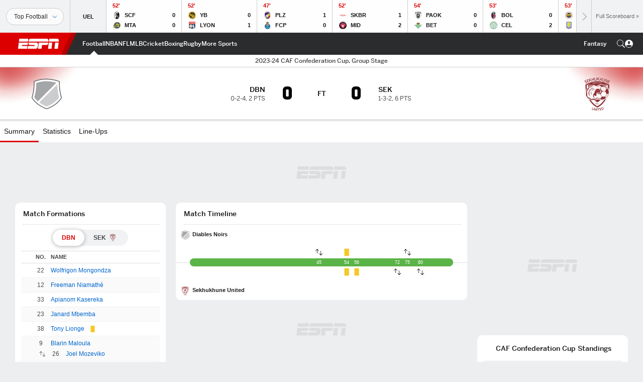

--- FILE ---
content_type: text/html; charset=utf-8
request_url: https://www.google.com/recaptcha/enterprise/anchor?ar=1&k=6LciB_gZAAAAAA_mwJ4G0XZ0BXWvLTt67V7YizXx&co=aHR0cHM6Ly9jZG4ucmVnaXN0ZXJkaXNuZXkuZ28uY29tOjQ0Mw..&hl=en&v=PoyoqOPhxBO7pBk68S4YbpHZ&size=invisible&anchor-ms=20000&execute-ms=30000&cb=8tb03mlyvsnw
body_size: 49807
content:
<!DOCTYPE HTML><html dir="ltr" lang="en"><head><meta http-equiv="Content-Type" content="text/html; charset=UTF-8">
<meta http-equiv="X-UA-Compatible" content="IE=edge">
<title>reCAPTCHA</title>
<style type="text/css">
/* cyrillic-ext */
@font-face {
  font-family: 'Roboto';
  font-style: normal;
  font-weight: 400;
  font-stretch: 100%;
  src: url(//fonts.gstatic.com/s/roboto/v48/KFO7CnqEu92Fr1ME7kSn66aGLdTylUAMa3GUBHMdazTgWw.woff2) format('woff2');
  unicode-range: U+0460-052F, U+1C80-1C8A, U+20B4, U+2DE0-2DFF, U+A640-A69F, U+FE2E-FE2F;
}
/* cyrillic */
@font-face {
  font-family: 'Roboto';
  font-style: normal;
  font-weight: 400;
  font-stretch: 100%;
  src: url(//fonts.gstatic.com/s/roboto/v48/KFO7CnqEu92Fr1ME7kSn66aGLdTylUAMa3iUBHMdazTgWw.woff2) format('woff2');
  unicode-range: U+0301, U+0400-045F, U+0490-0491, U+04B0-04B1, U+2116;
}
/* greek-ext */
@font-face {
  font-family: 'Roboto';
  font-style: normal;
  font-weight: 400;
  font-stretch: 100%;
  src: url(//fonts.gstatic.com/s/roboto/v48/KFO7CnqEu92Fr1ME7kSn66aGLdTylUAMa3CUBHMdazTgWw.woff2) format('woff2');
  unicode-range: U+1F00-1FFF;
}
/* greek */
@font-face {
  font-family: 'Roboto';
  font-style: normal;
  font-weight: 400;
  font-stretch: 100%;
  src: url(//fonts.gstatic.com/s/roboto/v48/KFO7CnqEu92Fr1ME7kSn66aGLdTylUAMa3-UBHMdazTgWw.woff2) format('woff2');
  unicode-range: U+0370-0377, U+037A-037F, U+0384-038A, U+038C, U+038E-03A1, U+03A3-03FF;
}
/* math */
@font-face {
  font-family: 'Roboto';
  font-style: normal;
  font-weight: 400;
  font-stretch: 100%;
  src: url(//fonts.gstatic.com/s/roboto/v48/KFO7CnqEu92Fr1ME7kSn66aGLdTylUAMawCUBHMdazTgWw.woff2) format('woff2');
  unicode-range: U+0302-0303, U+0305, U+0307-0308, U+0310, U+0312, U+0315, U+031A, U+0326-0327, U+032C, U+032F-0330, U+0332-0333, U+0338, U+033A, U+0346, U+034D, U+0391-03A1, U+03A3-03A9, U+03B1-03C9, U+03D1, U+03D5-03D6, U+03F0-03F1, U+03F4-03F5, U+2016-2017, U+2034-2038, U+203C, U+2040, U+2043, U+2047, U+2050, U+2057, U+205F, U+2070-2071, U+2074-208E, U+2090-209C, U+20D0-20DC, U+20E1, U+20E5-20EF, U+2100-2112, U+2114-2115, U+2117-2121, U+2123-214F, U+2190, U+2192, U+2194-21AE, U+21B0-21E5, U+21F1-21F2, U+21F4-2211, U+2213-2214, U+2216-22FF, U+2308-230B, U+2310, U+2319, U+231C-2321, U+2336-237A, U+237C, U+2395, U+239B-23B7, U+23D0, U+23DC-23E1, U+2474-2475, U+25AF, U+25B3, U+25B7, U+25BD, U+25C1, U+25CA, U+25CC, U+25FB, U+266D-266F, U+27C0-27FF, U+2900-2AFF, U+2B0E-2B11, U+2B30-2B4C, U+2BFE, U+3030, U+FF5B, U+FF5D, U+1D400-1D7FF, U+1EE00-1EEFF;
}
/* symbols */
@font-face {
  font-family: 'Roboto';
  font-style: normal;
  font-weight: 400;
  font-stretch: 100%;
  src: url(//fonts.gstatic.com/s/roboto/v48/KFO7CnqEu92Fr1ME7kSn66aGLdTylUAMaxKUBHMdazTgWw.woff2) format('woff2');
  unicode-range: U+0001-000C, U+000E-001F, U+007F-009F, U+20DD-20E0, U+20E2-20E4, U+2150-218F, U+2190, U+2192, U+2194-2199, U+21AF, U+21E6-21F0, U+21F3, U+2218-2219, U+2299, U+22C4-22C6, U+2300-243F, U+2440-244A, U+2460-24FF, U+25A0-27BF, U+2800-28FF, U+2921-2922, U+2981, U+29BF, U+29EB, U+2B00-2BFF, U+4DC0-4DFF, U+FFF9-FFFB, U+10140-1018E, U+10190-1019C, U+101A0, U+101D0-101FD, U+102E0-102FB, U+10E60-10E7E, U+1D2C0-1D2D3, U+1D2E0-1D37F, U+1F000-1F0FF, U+1F100-1F1AD, U+1F1E6-1F1FF, U+1F30D-1F30F, U+1F315, U+1F31C, U+1F31E, U+1F320-1F32C, U+1F336, U+1F378, U+1F37D, U+1F382, U+1F393-1F39F, U+1F3A7-1F3A8, U+1F3AC-1F3AF, U+1F3C2, U+1F3C4-1F3C6, U+1F3CA-1F3CE, U+1F3D4-1F3E0, U+1F3ED, U+1F3F1-1F3F3, U+1F3F5-1F3F7, U+1F408, U+1F415, U+1F41F, U+1F426, U+1F43F, U+1F441-1F442, U+1F444, U+1F446-1F449, U+1F44C-1F44E, U+1F453, U+1F46A, U+1F47D, U+1F4A3, U+1F4B0, U+1F4B3, U+1F4B9, U+1F4BB, U+1F4BF, U+1F4C8-1F4CB, U+1F4D6, U+1F4DA, U+1F4DF, U+1F4E3-1F4E6, U+1F4EA-1F4ED, U+1F4F7, U+1F4F9-1F4FB, U+1F4FD-1F4FE, U+1F503, U+1F507-1F50B, U+1F50D, U+1F512-1F513, U+1F53E-1F54A, U+1F54F-1F5FA, U+1F610, U+1F650-1F67F, U+1F687, U+1F68D, U+1F691, U+1F694, U+1F698, U+1F6AD, U+1F6B2, U+1F6B9-1F6BA, U+1F6BC, U+1F6C6-1F6CF, U+1F6D3-1F6D7, U+1F6E0-1F6EA, U+1F6F0-1F6F3, U+1F6F7-1F6FC, U+1F700-1F7FF, U+1F800-1F80B, U+1F810-1F847, U+1F850-1F859, U+1F860-1F887, U+1F890-1F8AD, U+1F8B0-1F8BB, U+1F8C0-1F8C1, U+1F900-1F90B, U+1F93B, U+1F946, U+1F984, U+1F996, U+1F9E9, U+1FA00-1FA6F, U+1FA70-1FA7C, U+1FA80-1FA89, U+1FA8F-1FAC6, U+1FACE-1FADC, U+1FADF-1FAE9, U+1FAF0-1FAF8, U+1FB00-1FBFF;
}
/* vietnamese */
@font-face {
  font-family: 'Roboto';
  font-style: normal;
  font-weight: 400;
  font-stretch: 100%;
  src: url(//fonts.gstatic.com/s/roboto/v48/KFO7CnqEu92Fr1ME7kSn66aGLdTylUAMa3OUBHMdazTgWw.woff2) format('woff2');
  unicode-range: U+0102-0103, U+0110-0111, U+0128-0129, U+0168-0169, U+01A0-01A1, U+01AF-01B0, U+0300-0301, U+0303-0304, U+0308-0309, U+0323, U+0329, U+1EA0-1EF9, U+20AB;
}
/* latin-ext */
@font-face {
  font-family: 'Roboto';
  font-style: normal;
  font-weight: 400;
  font-stretch: 100%;
  src: url(//fonts.gstatic.com/s/roboto/v48/KFO7CnqEu92Fr1ME7kSn66aGLdTylUAMa3KUBHMdazTgWw.woff2) format('woff2');
  unicode-range: U+0100-02BA, U+02BD-02C5, U+02C7-02CC, U+02CE-02D7, U+02DD-02FF, U+0304, U+0308, U+0329, U+1D00-1DBF, U+1E00-1E9F, U+1EF2-1EFF, U+2020, U+20A0-20AB, U+20AD-20C0, U+2113, U+2C60-2C7F, U+A720-A7FF;
}
/* latin */
@font-face {
  font-family: 'Roboto';
  font-style: normal;
  font-weight: 400;
  font-stretch: 100%;
  src: url(//fonts.gstatic.com/s/roboto/v48/KFO7CnqEu92Fr1ME7kSn66aGLdTylUAMa3yUBHMdazQ.woff2) format('woff2');
  unicode-range: U+0000-00FF, U+0131, U+0152-0153, U+02BB-02BC, U+02C6, U+02DA, U+02DC, U+0304, U+0308, U+0329, U+2000-206F, U+20AC, U+2122, U+2191, U+2193, U+2212, U+2215, U+FEFF, U+FFFD;
}
/* cyrillic-ext */
@font-face {
  font-family: 'Roboto';
  font-style: normal;
  font-weight: 500;
  font-stretch: 100%;
  src: url(//fonts.gstatic.com/s/roboto/v48/KFO7CnqEu92Fr1ME7kSn66aGLdTylUAMa3GUBHMdazTgWw.woff2) format('woff2');
  unicode-range: U+0460-052F, U+1C80-1C8A, U+20B4, U+2DE0-2DFF, U+A640-A69F, U+FE2E-FE2F;
}
/* cyrillic */
@font-face {
  font-family: 'Roboto';
  font-style: normal;
  font-weight: 500;
  font-stretch: 100%;
  src: url(//fonts.gstatic.com/s/roboto/v48/KFO7CnqEu92Fr1ME7kSn66aGLdTylUAMa3iUBHMdazTgWw.woff2) format('woff2');
  unicode-range: U+0301, U+0400-045F, U+0490-0491, U+04B0-04B1, U+2116;
}
/* greek-ext */
@font-face {
  font-family: 'Roboto';
  font-style: normal;
  font-weight: 500;
  font-stretch: 100%;
  src: url(//fonts.gstatic.com/s/roboto/v48/KFO7CnqEu92Fr1ME7kSn66aGLdTylUAMa3CUBHMdazTgWw.woff2) format('woff2');
  unicode-range: U+1F00-1FFF;
}
/* greek */
@font-face {
  font-family: 'Roboto';
  font-style: normal;
  font-weight: 500;
  font-stretch: 100%;
  src: url(//fonts.gstatic.com/s/roboto/v48/KFO7CnqEu92Fr1ME7kSn66aGLdTylUAMa3-UBHMdazTgWw.woff2) format('woff2');
  unicode-range: U+0370-0377, U+037A-037F, U+0384-038A, U+038C, U+038E-03A1, U+03A3-03FF;
}
/* math */
@font-face {
  font-family: 'Roboto';
  font-style: normal;
  font-weight: 500;
  font-stretch: 100%;
  src: url(//fonts.gstatic.com/s/roboto/v48/KFO7CnqEu92Fr1ME7kSn66aGLdTylUAMawCUBHMdazTgWw.woff2) format('woff2');
  unicode-range: U+0302-0303, U+0305, U+0307-0308, U+0310, U+0312, U+0315, U+031A, U+0326-0327, U+032C, U+032F-0330, U+0332-0333, U+0338, U+033A, U+0346, U+034D, U+0391-03A1, U+03A3-03A9, U+03B1-03C9, U+03D1, U+03D5-03D6, U+03F0-03F1, U+03F4-03F5, U+2016-2017, U+2034-2038, U+203C, U+2040, U+2043, U+2047, U+2050, U+2057, U+205F, U+2070-2071, U+2074-208E, U+2090-209C, U+20D0-20DC, U+20E1, U+20E5-20EF, U+2100-2112, U+2114-2115, U+2117-2121, U+2123-214F, U+2190, U+2192, U+2194-21AE, U+21B0-21E5, U+21F1-21F2, U+21F4-2211, U+2213-2214, U+2216-22FF, U+2308-230B, U+2310, U+2319, U+231C-2321, U+2336-237A, U+237C, U+2395, U+239B-23B7, U+23D0, U+23DC-23E1, U+2474-2475, U+25AF, U+25B3, U+25B7, U+25BD, U+25C1, U+25CA, U+25CC, U+25FB, U+266D-266F, U+27C0-27FF, U+2900-2AFF, U+2B0E-2B11, U+2B30-2B4C, U+2BFE, U+3030, U+FF5B, U+FF5D, U+1D400-1D7FF, U+1EE00-1EEFF;
}
/* symbols */
@font-face {
  font-family: 'Roboto';
  font-style: normal;
  font-weight: 500;
  font-stretch: 100%;
  src: url(//fonts.gstatic.com/s/roboto/v48/KFO7CnqEu92Fr1ME7kSn66aGLdTylUAMaxKUBHMdazTgWw.woff2) format('woff2');
  unicode-range: U+0001-000C, U+000E-001F, U+007F-009F, U+20DD-20E0, U+20E2-20E4, U+2150-218F, U+2190, U+2192, U+2194-2199, U+21AF, U+21E6-21F0, U+21F3, U+2218-2219, U+2299, U+22C4-22C6, U+2300-243F, U+2440-244A, U+2460-24FF, U+25A0-27BF, U+2800-28FF, U+2921-2922, U+2981, U+29BF, U+29EB, U+2B00-2BFF, U+4DC0-4DFF, U+FFF9-FFFB, U+10140-1018E, U+10190-1019C, U+101A0, U+101D0-101FD, U+102E0-102FB, U+10E60-10E7E, U+1D2C0-1D2D3, U+1D2E0-1D37F, U+1F000-1F0FF, U+1F100-1F1AD, U+1F1E6-1F1FF, U+1F30D-1F30F, U+1F315, U+1F31C, U+1F31E, U+1F320-1F32C, U+1F336, U+1F378, U+1F37D, U+1F382, U+1F393-1F39F, U+1F3A7-1F3A8, U+1F3AC-1F3AF, U+1F3C2, U+1F3C4-1F3C6, U+1F3CA-1F3CE, U+1F3D4-1F3E0, U+1F3ED, U+1F3F1-1F3F3, U+1F3F5-1F3F7, U+1F408, U+1F415, U+1F41F, U+1F426, U+1F43F, U+1F441-1F442, U+1F444, U+1F446-1F449, U+1F44C-1F44E, U+1F453, U+1F46A, U+1F47D, U+1F4A3, U+1F4B0, U+1F4B3, U+1F4B9, U+1F4BB, U+1F4BF, U+1F4C8-1F4CB, U+1F4D6, U+1F4DA, U+1F4DF, U+1F4E3-1F4E6, U+1F4EA-1F4ED, U+1F4F7, U+1F4F9-1F4FB, U+1F4FD-1F4FE, U+1F503, U+1F507-1F50B, U+1F50D, U+1F512-1F513, U+1F53E-1F54A, U+1F54F-1F5FA, U+1F610, U+1F650-1F67F, U+1F687, U+1F68D, U+1F691, U+1F694, U+1F698, U+1F6AD, U+1F6B2, U+1F6B9-1F6BA, U+1F6BC, U+1F6C6-1F6CF, U+1F6D3-1F6D7, U+1F6E0-1F6EA, U+1F6F0-1F6F3, U+1F6F7-1F6FC, U+1F700-1F7FF, U+1F800-1F80B, U+1F810-1F847, U+1F850-1F859, U+1F860-1F887, U+1F890-1F8AD, U+1F8B0-1F8BB, U+1F8C0-1F8C1, U+1F900-1F90B, U+1F93B, U+1F946, U+1F984, U+1F996, U+1F9E9, U+1FA00-1FA6F, U+1FA70-1FA7C, U+1FA80-1FA89, U+1FA8F-1FAC6, U+1FACE-1FADC, U+1FADF-1FAE9, U+1FAF0-1FAF8, U+1FB00-1FBFF;
}
/* vietnamese */
@font-face {
  font-family: 'Roboto';
  font-style: normal;
  font-weight: 500;
  font-stretch: 100%;
  src: url(//fonts.gstatic.com/s/roboto/v48/KFO7CnqEu92Fr1ME7kSn66aGLdTylUAMa3OUBHMdazTgWw.woff2) format('woff2');
  unicode-range: U+0102-0103, U+0110-0111, U+0128-0129, U+0168-0169, U+01A0-01A1, U+01AF-01B0, U+0300-0301, U+0303-0304, U+0308-0309, U+0323, U+0329, U+1EA0-1EF9, U+20AB;
}
/* latin-ext */
@font-face {
  font-family: 'Roboto';
  font-style: normal;
  font-weight: 500;
  font-stretch: 100%;
  src: url(//fonts.gstatic.com/s/roboto/v48/KFO7CnqEu92Fr1ME7kSn66aGLdTylUAMa3KUBHMdazTgWw.woff2) format('woff2');
  unicode-range: U+0100-02BA, U+02BD-02C5, U+02C7-02CC, U+02CE-02D7, U+02DD-02FF, U+0304, U+0308, U+0329, U+1D00-1DBF, U+1E00-1E9F, U+1EF2-1EFF, U+2020, U+20A0-20AB, U+20AD-20C0, U+2113, U+2C60-2C7F, U+A720-A7FF;
}
/* latin */
@font-face {
  font-family: 'Roboto';
  font-style: normal;
  font-weight: 500;
  font-stretch: 100%;
  src: url(//fonts.gstatic.com/s/roboto/v48/KFO7CnqEu92Fr1ME7kSn66aGLdTylUAMa3yUBHMdazQ.woff2) format('woff2');
  unicode-range: U+0000-00FF, U+0131, U+0152-0153, U+02BB-02BC, U+02C6, U+02DA, U+02DC, U+0304, U+0308, U+0329, U+2000-206F, U+20AC, U+2122, U+2191, U+2193, U+2212, U+2215, U+FEFF, U+FFFD;
}
/* cyrillic-ext */
@font-face {
  font-family: 'Roboto';
  font-style: normal;
  font-weight: 900;
  font-stretch: 100%;
  src: url(//fonts.gstatic.com/s/roboto/v48/KFO7CnqEu92Fr1ME7kSn66aGLdTylUAMa3GUBHMdazTgWw.woff2) format('woff2');
  unicode-range: U+0460-052F, U+1C80-1C8A, U+20B4, U+2DE0-2DFF, U+A640-A69F, U+FE2E-FE2F;
}
/* cyrillic */
@font-face {
  font-family: 'Roboto';
  font-style: normal;
  font-weight: 900;
  font-stretch: 100%;
  src: url(//fonts.gstatic.com/s/roboto/v48/KFO7CnqEu92Fr1ME7kSn66aGLdTylUAMa3iUBHMdazTgWw.woff2) format('woff2');
  unicode-range: U+0301, U+0400-045F, U+0490-0491, U+04B0-04B1, U+2116;
}
/* greek-ext */
@font-face {
  font-family: 'Roboto';
  font-style: normal;
  font-weight: 900;
  font-stretch: 100%;
  src: url(//fonts.gstatic.com/s/roboto/v48/KFO7CnqEu92Fr1ME7kSn66aGLdTylUAMa3CUBHMdazTgWw.woff2) format('woff2');
  unicode-range: U+1F00-1FFF;
}
/* greek */
@font-face {
  font-family: 'Roboto';
  font-style: normal;
  font-weight: 900;
  font-stretch: 100%;
  src: url(//fonts.gstatic.com/s/roboto/v48/KFO7CnqEu92Fr1ME7kSn66aGLdTylUAMa3-UBHMdazTgWw.woff2) format('woff2');
  unicode-range: U+0370-0377, U+037A-037F, U+0384-038A, U+038C, U+038E-03A1, U+03A3-03FF;
}
/* math */
@font-face {
  font-family: 'Roboto';
  font-style: normal;
  font-weight: 900;
  font-stretch: 100%;
  src: url(//fonts.gstatic.com/s/roboto/v48/KFO7CnqEu92Fr1ME7kSn66aGLdTylUAMawCUBHMdazTgWw.woff2) format('woff2');
  unicode-range: U+0302-0303, U+0305, U+0307-0308, U+0310, U+0312, U+0315, U+031A, U+0326-0327, U+032C, U+032F-0330, U+0332-0333, U+0338, U+033A, U+0346, U+034D, U+0391-03A1, U+03A3-03A9, U+03B1-03C9, U+03D1, U+03D5-03D6, U+03F0-03F1, U+03F4-03F5, U+2016-2017, U+2034-2038, U+203C, U+2040, U+2043, U+2047, U+2050, U+2057, U+205F, U+2070-2071, U+2074-208E, U+2090-209C, U+20D0-20DC, U+20E1, U+20E5-20EF, U+2100-2112, U+2114-2115, U+2117-2121, U+2123-214F, U+2190, U+2192, U+2194-21AE, U+21B0-21E5, U+21F1-21F2, U+21F4-2211, U+2213-2214, U+2216-22FF, U+2308-230B, U+2310, U+2319, U+231C-2321, U+2336-237A, U+237C, U+2395, U+239B-23B7, U+23D0, U+23DC-23E1, U+2474-2475, U+25AF, U+25B3, U+25B7, U+25BD, U+25C1, U+25CA, U+25CC, U+25FB, U+266D-266F, U+27C0-27FF, U+2900-2AFF, U+2B0E-2B11, U+2B30-2B4C, U+2BFE, U+3030, U+FF5B, U+FF5D, U+1D400-1D7FF, U+1EE00-1EEFF;
}
/* symbols */
@font-face {
  font-family: 'Roboto';
  font-style: normal;
  font-weight: 900;
  font-stretch: 100%;
  src: url(//fonts.gstatic.com/s/roboto/v48/KFO7CnqEu92Fr1ME7kSn66aGLdTylUAMaxKUBHMdazTgWw.woff2) format('woff2');
  unicode-range: U+0001-000C, U+000E-001F, U+007F-009F, U+20DD-20E0, U+20E2-20E4, U+2150-218F, U+2190, U+2192, U+2194-2199, U+21AF, U+21E6-21F0, U+21F3, U+2218-2219, U+2299, U+22C4-22C6, U+2300-243F, U+2440-244A, U+2460-24FF, U+25A0-27BF, U+2800-28FF, U+2921-2922, U+2981, U+29BF, U+29EB, U+2B00-2BFF, U+4DC0-4DFF, U+FFF9-FFFB, U+10140-1018E, U+10190-1019C, U+101A0, U+101D0-101FD, U+102E0-102FB, U+10E60-10E7E, U+1D2C0-1D2D3, U+1D2E0-1D37F, U+1F000-1F0FF, U+1F100-1F1AD, U+1F1E6-1F1FF, U+1F30D-1F30F, U+1F315, U+1F31C, U+1F31E, U+1F320-1F32C, U+1F336, U+1F378, U+1F37D, U+1F382, U+1F393-1F39F, U+1F3A7-1F3A8, U+1F3AC-1F3AF, U+1F3C2, U+1F3C4-1F3C6, U+1F3CA-1F3CE, U+1F3D4-1F3E0, U+1F3ED, U+1F3F1-1F3F3, U+1F3F5-1F3F7, U+1F408, U+1F415, U+1F41F, U+1F426, U+1F43F, U+1F441-1F442, U+1F444, U+1F446-1F449, U+1F44C-1F44E, U+1F453, U+1F46A, U+1F47D, U+1F4A3, U+1F4B0, U+1F4B3, U+1F4B9, U+1F4BB, U+1F4BF, U+1F4C8-1F4CB, U+1F4D6, U+1F4DA, U+1F4DF, U+1F4E3-1F4E6, U+1F4EA-1F4ED, U+1F4F7, U+1F4F9-1F4FB, U+1F4FD-1F4FE, U+1F503, U+1F507-1F50B, U+1F50D, U+1F512-1F513, U+1F53E-1F54A, U+1F54F-1F5FA, U+1F610, U+1F650-1F67F, U+1F687, U+1F68D, U+1F691, U+1F694, U+1F698, U+1F6AD, U+1F6B2, U+1F6B9-1F6BA, U+1F6BC, U+1F6C6-1F6CF, U+1F6D3-1F6D7, U+1F6E0-1F6EA, U+1F6F0-1F6F3, U+1F6F7-1F6FC, U+1F700-1F7FF, U+1F800-1F80B, U+1F810-1F847, U+1F850-1F859, U+1F860-1F887, U+1F890-1F8AD, U+1F8B0-1F8BB, U+1F8C0-1F8C1, U+1F900-1F90B, U+1F93B, U+1F946, U+1F984, U+1F996, U+1F9E9, U+1FA00-1FA6F, U+1FA70-1FA7C, U+1FA80-1FA89, U+1FA8F-1FAC6, U+1FACE-1FADC, U+1FADF-1FAE9, U+1FAF0-1FAF8, U+1FB00-1FBFF;
}
/* vietnamese */
@font-face {
  font-family: 'Roboto';
  font-style: normal;
  font-weight: 900;
  font-stretch: 100%;
  src: url(//fonts.gstatic.com/s/roboto/v48/KFO7CnqEu92Fr1ME7kSn66aGLdTylUAMa3OUBHMdazTgWw.woff2) format('woff2');
  unicode-range: U+0102-0103, U+0110-0111, U+0128-0129, U+0168-0169, U+01A0-01A1, U+01AF-01B0, U+0300-0301, U+0303-0304, U+0308-0309, U+0323, U+0329, U+1EA0-1EF9, U+20AB;
}
/* latin-ext */
@font-face {
  font-family: 'Roboto';
  font-style: normal;
  font-weight: 900;
  font-stretch: 100%;
  src: url(//fonts.gstatic.com/s/roboto/v48/KFO7CnqEu92Fr1ME7kSn66aGLdTylUAMa3KUBHMdazTgWw.woff2) format('woff2');
  unicode-range: U+0100-02BA, U+02BD-02C5, U+02C7-02CC, U+02CE-02D7, U+02DD-02FF, U+0304, U+0308, U+0329, U+1D00-1DBF, U+1E00-1E9F, U+1EF2-1EFF, U+2020, U+20A0-20AB, U+20AD-20C0, U+2113, U+2C60-2C7F, U+A720-A7FF;
}
/* latin */
@font-face {
  font-family: 'Roboto';
  font-style: normal;
  font-weight: 900;
  font-stretch: 100%;
  src: url(//fonts.gstatic.com/s/roboto/v48/KFO7CnqEu92Fr1ME7kSn66aGLdTylUAMa3yUBHMdazQ.woff2) format('woff2');
  unicode-range: U+0000-00FF, U+0131, U+0152-0153, U+02BB-02BC, U+02C6, U+02DA, U+02DC, U+0304, U+0308, U+0329, U+2000-206F, U+20AC, U+2122, U+2191, U+2193, U+2212, U+2215, U+FEFF, U+FFFD;
}

</style>
<link rel="stylesheet" type="text/css" href="https://www.gstatic.com/recaptcha/releases/PoyoqOPhxBO7pBk68S4YbpHZ/styles__ltr.css">
<script nonce="JOXgmwMbTeqvrc3J0NrKbg" type="text/javascript">window['__recaptcha_api'] = 'https://www.google.com/recaptcha/enterprise/';</script>
<script type="text/javascript" src="https://www.gstatic.com/recaptcha/releases/PoyoqOPhxBO7pBk68S4YbpHZ/recaptcha__en.js" nonce="JOXgmwMbTeqvrc3J0NrKbg">
      
    </script></head>
<body><div id="rc-anchor-alert" class="rc-anchor-alert"></div>
<input type="hidden" id="recaptcha-token" value="[base64]">
<script type="text/javascript" nonce="JOXgmwMbTeqvrc3J0NrKbg">
      recaptcha.anchor.Main.init("[\x22ainput\x22,[\x22bgdata\x22,\x22\x22,\[base64]/[base64]/[base64]/bmV3IHJbeF0oY1swXSk6RT09Mj9uZXcgclt4XShjWzBdLGNbMV0pOkU9PTM/bmV3IHJbeF0oY1swXSxjWzFdLGNbMl0pOkU9PTQ/[base64]/[base64]/[base64]/[base64]/[base64]/[base64]/[base64]/[base64]\x22,\[base64]\\u003d\x22,\x22wogIGsKidMKPX1A5w4PCl8K1dsOlazQ5esOwacOQwrjCozcMchZiw7JkwpfCgcKDw5k5AsOJIMOHw6IUw47CjsOcwrtUdMOZQMOrH3zCmcKBw6wUw7xHKmhOSsKhwq4fw5w1wpc1d8KxwpkKwrNbP8OTC8O3w68Twq7CtnvCqsK/[base64]/BsOCwq3Cn8O0wpQ8w6FBW2bDr8KNGgxuwoDCrsOZwpnDpMKPwr1JwqHDlMOywqIHw57CtsOxwrfCsMOXbhkgczXDi8KDN8KMdA7Dghs7PGPCtwtZw6fCrCHCg8OiwoIrwpUbZkhfV8K7w54LK0VawozCti4rw7DDqcOJeh1Zwro3w7DDqMOIFsOew4HDim8/w6/[base64]/GcOhdRDCssKgw4nCrx7CpcKmw7TCscOTHMOsZCRfQcK1BS00wrNMw5PDmyxNwoBtw60DThbDo8Kww7BvK8KRwpzCjzFPf8Obw67DnnfCrgcxw5snwoIOAsKvQ3w9wo3Dq8OUHU1Qw7USw4HDhCtMw6LClBYWVg/Cqz4nZsKpw5TDpEF7BsO4YVAqJ8ONLgsxw7bCk8KxByvDm8OWwqrDsBAGwr7DosOzw6Ivw7LDp8OTHcOrDi1/wrjCqy/[base64]/[base64]/DnGNaaW/DkjFydU0ZFVHDiVDDrSLCli/[base64]/Dh8OQGMO/wrHCisOKJMO6wp3DicO1bsOswptsDsKSwrXCjMOvWMObC8O3NnfDqHsYw6lzw6jDt8KBGMKOw4nDjldDw6fCu8KGwo1RRDTCm8OIXcKawqvCq03CkUQdwps2w78zwpV8eEbChltXwqvChcK8M8OAJjPDhsKLwpQbw7zDhwR6wq5cIDLDpC/CsHw/[base64]/CqsOPwpbDg8OMw4nCkMOcw6g+w6fCp8KhScOkRcOcMjDDu3jCoMKeai7CssOjwovDgMOJG2EMHUIsw41NwoJNw4RhwoB1IWnCskLDuxHCvEcHe8ObNiYVwrIHwrbDuwnChMOawoRNSsKUbyzDsQjCsMKgeWrCmlnCjRMaV8Oyc1seannDusO9w7E4woM/c8O0w7XCpUvDr8Oyw70Hwr7CnHbDnBcVUT7Co3kvf8KBGMKpI8OlUsOkF8OMYlzDlsKeP8Oow6/DmsKUNsKNw5JIPl/Cll3DpTzCmsOsw6V3B2vCpBvCqXRQw49+w5lTw41fRlZ8wpwbDsO/w6p2wpF0Mn/Cn8Ouw6DDrcOFwo4kPRzDpBoeC8OOb8OTw60hwp/CgsOiL8O+w6fDpVzDvz/[base64]/CtMOBTsKFHGNgZzFEfQ0+w6ktW8OQO8OCw6nDu8Ojw5PDmnDDncKWNULCmHDCgMOBwqZSHRIgwoNXwoMfw5vCssO/w7jDicKvfsOGE3M6w7IuwrYIwoYTw6LDkcKHThHCtsKLPmfCii7DogXDmcOvwr/CvsOBWsOySMOew6UsP8OMEsKNw4M1diLDrmbDvcO2w5DDikFBEsKBw70wcFcSXz0Bw63Cm0bCu34EPl7DpHrChMKSwo/[base64]/w43Cu8K8w7NtL17Di8OnNcO7wr7Dp0lqwqzDr2t/w7MYw7geLsKUw40dw7d4w4fCkxJgw5nCssO3UVDCmDkNGT8nw6xzKcKhVwIZwp5nwr3DpsK+dMKYWsKiVA7DvMKcXx7Cn8K3GEwwPsOAw7DDtHnDvWMaZMKWM1bChMKpIjwXasOGw7bDucKcGxR6wo7Dix/CgsKCwr3CrMKiw5oewqjCuzsYw4UOwrV2wp9gKQ7CsMOGwoVrwpckEmsIwq1Hc8O3wrzDmDluZMOFE8OBa8Kgwr7Cj8OfP8KQFMKMw7PCoyLDkl7CjT/Cq8KhwrzCqMKkD37DvkBTcMOHwrTCsFpbcB9pZHtSP8O0wpBxLToLDhVuwoJtw7ABw6h/P8KMw4sNIsOwwogrwpPDiMOAMlQhYC/[base64]/fVtEUm0YGsOjAz7DmXXDqR5zwrrDhSt0w5Vjw77CgkvDsHRkNX3Cv8OraH/Clnwlw4/ChjrCpcOXeMKFHzx/w77DpETCnWV+wrHDvMOlJMOmV8Ovw5PDpcKuSBRya1nCocOJCSzDg8KRC8KfD8KXTXzCpV99wpTDryLCmAbDphE0wpzDp8KYwrvDrUZXYMOdw4QhNSc4wotPwrwhAMOzw6QYwoMXcmJ/wo10VcKew4HCgcOOw6kqI8OPw47DkcOTwqh5TCLCscKZFsKdUj3DqRkqwpHDlgTCuxd8wpLDkcKZBsK/MiLCgsKmwpgdNMOow5bDizU9wrYaJMOQR8Orw6XChsOHNcKEwrVVCsOaZcKdEnVQwpPDoAvDnGbCoWjCnVPCqDM9Q2oOAmB1wqLDucKOwrN5CMKGS8Kjw4PDt3TCkcKIwoUrMsKjXHV8w6EBwpwDKcOYOjIiw4sJDMKUTcOgej/[base64]/[base64]/DrX7DjzDCmcO5w6wCE8O2bMO6EsOyY8OzwovCkMKew5FFw5hew49lUT7CnG3Dn8KpbMOSw5opw5vDqUjDrcO6KUcMEsKQG8KzO2zCgMOdHycPEsOVwrhSDmnDr1JvwqUidsO0EHQ1woXDsw3DkcKrw5lkTMOPwonCmSo/[base64]/[base64]/wo3DqMKcw6YNwqDCoTbCjMKowqYlw5DCicKZw5Zlw6IqTsOAYsKBDAgIwo7DkcK9w5LDlXzDpA0XwozDnk0qFMO5XVtxwo1cwq91L0/DgVdBw4RkwpHCssKuwpnCn0xIM8KEw7DCusOeGMOuKMOXw6kXwqTCpMOVacOUaMO8a8KfaCDCnj9xw5XDmsKHw5PDnTjCq8OEw4RuJH7DgEtuw61dflnDgwTDisOlVnx3ScONHcKVwo7DqGpJw6/[base64]/wrPDv8KaPcKcwpLDu8OkL2rDnWHCmAvDp1DDkCVzw5hZV8OtdsKrw64kc8KZwr/CoMKGw5QzEnTDnsOyAUBpMcONecOFaz3Cm0PCmcOZw6whDl3DmiVTwoxeN8OUbgVVw6TCrcODBcKCwpbCuC1RK8KofHFGV8OuZ2PDs8KzMinDn8KXwohdc8KIw67DpsKrJHoIa2PDhlI+dsKebTLCmcOUwr/Dl8OjFMKvw6JQbsKNS8KAWXQnPxDDt0xjw4kpwpLDpcOwI8O4XcOzcXJyeDLCnQIOwrDCrVfDunpmX2Idw6hXYMOlw5FTVSnCscO+WMOjVsKcbMOQd31LclzDhknDpMOjIMKGesKww43CgA/CtcKnbCQYImPCrcKMewBcNkYeaMKMw6bDkxfCuiTDiQoXw5cYwrjCkVzCpmpIY8OawqvDkkHDo8OHAAnCnzBdw6jDj8OGwpdNwqUpR8OPwqfDjMOXCjhMThXCoSBTwrw0wp5/H8Kgw53DocOdw70Dw4k1XiZGeEfClsKQIB/Dg8O7acKdXRLCpMKfw5TCrMO1CMOWwpMqCxJRwoHCucOZeXnCv8Ogw7zCo8OCwpYyG8KTfmNwHx9WBMORKcOKecOWBRrCrw/Cu8ORw7tVGjzDq8KbwojDm2N3CsOzwrl7wrEWw4kPw6TDjVkbHjPDrmTCsMOeWcOEw5pFwqjDucKpwrfDlcOMU19EbCzDrFQtw47DozcaesOjC8KCwrbDu8Ovw6jChMKUwpMzJsONwprCusOPecKvw4BbfcKHw5XDtsOVdMK+TT/CjyvClcOcwpNQJ0t1YMKBwoHCtMKXwqtzw6FXw7kywrl7wpoQw7BWCMKdKFk6wpvCo8OMwpXCucKqYh5swojCmcOQw5hmUSPClMOuwr8+AcKEdgZxEcKDJC1Vw4pkKMOVAjRaYsKAwp4EHsK3R0zCsnQYwr9+wp7DksOdwojCgHvClsKwMMKlwpjDi8K3f3bCrMKwwp/CjDrCvmdAw7HDiQIYw6RIfAHCksKYwofDpxfCjm/Ch8KpwoJcw7gkw4MywpwtwpXDtBkyMsOrbcOKw6zCpS56w6d9w40TLsO6wq/CpjHCl8OCAcO8fMKpwpDDkVfDtQZpwrrCocO7w5QvwqZQw7fCgMKXQD7DnRt1GhfCvDnCuFPCrC90My/DqMKQMxp/worCmBzDnMO6LcKKOWlbfsOLRcKzw5nCkFPClMOaNMOow6bCu8Ktw5xcOHLDqsKtw7N7w5vDicO/O8OfcsOQwr3DjcOrwo8cOsOufcK5UsOcwoQ2wo9jYFZ2Bg/ClcOzVB3DisKowo96w5XCncKven7DlQp4w6bDsF0ZNkFcNcKbWMKze0F6wr/DgHRFw5XCgA5SfMKjfgjDj8OGwpMnwolTwoQqw67CgcK6wqLDuEjCs05tw7ppdsODUUjDnsOiLcOKPhTDnilCw7PCqU7CrMORw4LCmHlvGVHCv8KEwoRPVcKVw41rwpTDtyDDvigQw6Ixw6I5wqLDiHd9w6QgDMKOOS93UWHDuMOIYh/ChsKhwr5zwqdYw5/CjcOCw5QbcsO5w6EvPR3ChcKwwqwVwqw7NcOkwpNeMcKDwrDCjH/DrlbCs8O5wqF1VVkgw65TZcKaRCIYw5spOMKVwqTCmj57LcKIaMK0WMKBScOWPC/DgAXDiMKcfsKHCF41w4UiIQvDm8KGwog4acKeEMKBw5zDvQ3CvxnDhQRfO8KrMsKMwqvDgFXCtQJpWQjDjkU7w4Mcw79RwrXCnTXDm8OScwfDmcOQwoloAsKswqTDmDXCusKMwpUww4R4c8K9JMOAHcKmfsOvJ8O/aW3Cr0nChcOLw6LDpibDtCo/[base64]/wrHDoU1HwqsWw5bCgMKEwqrCuSU9w5lNwqtLw4DDvBZ+w78AVzxIwqYqHcOJw6DDs2ASw6UfKcOewo7CtcOywozCoEVyZVAyO1vCqsKWe2PDlBxVfsO6PMO9wooqw4XDm8O2HmdpR8KOTsOZdsO1w4U8w6vDu8KiEMKfL8Oyw71aRyZEw7k8wrVIJzkRQX3Cu8KmTE/DkcKgwqLCvQzDo8KEwqzDsBs5Dgdtw63Dn8O0V0kTw7tJEHkgLjTDuyADwovCpMOaDmIKGHRLw43CsBXClR/CjsKHwo3DmR9sw71Mw5tfBcO+w5fCmFNBwr00KEp/w4EGMMO1Oj3DjCgAwqAzw5LClUpkCQ94wrwAKMO+EHhBBMOHXcKVEm9SwqfDncKLwpAyAHfCkB/CnXfDoXNmOBbCrD/[base64]/DlHrDoGjDiz3Cr09rVHdVJsOSwpXDrmNaQsOhwqBrwo7DpsKAw71Ewp4fR8OeG8OpeCnDsMK3w4daAsKmw75UwrfCrinCs8O0ADDCnQwwJyzCmsO+MsKtw78Cw7vDqsOdw43CgsKhHMOcwpVNw7DCphLCjsOJwoPDpcKjwqx2wodeZ3Z/wrEAAMOTPMOYwo0Iw5bCu8O0w6IGDDbCp8O6w6fCq0TDk8KmBcOzw5/DjMOqw5bDsMKzw6/DpDREeFwaXcKsdhLDu3PCo3FRAUYRUMKGw77DrcK6fcKow5cwEcOGGsKIwpYWwqIzScK0w4EywqDCo38iQyJAwrHCq2nDgMKpNXDCp8Kuwr0UwpjCqAPDphU/w4wBPMK+wpIawrkHBlTCicOww5MuwrvDsSfCj0lzH1fDnsOoNiYRwoYhwoxJYifDjRvDoMOOwr14w7fDg2c6w6U3wpliNmHCisKpwp8CwpwvwopWw7JAw7B6wqk0cx43wqfCiw3Cp8KPwpPCvVAgQsO1w7bDlcKcbHE4P2/CgMKnOXTDucOXUsKtwo7CjTglDsK7w6B6C8Ocw4gCR8KnC8OGRGVXw7bCk8OewozDkwwSwqVZw6DCkDrDr8KZblhqwpF8w5JMRR/DhMOnaGzCujFMwrBjw68/acOVTyM9wpLCtMKUGsKBw4lPw7pYbhEtTy3CvEsnWcOuOmXCgMOSO8K2f20/HsOqNcOCw6nDpj3DpsOFwr8mw6JfCnxzw5XCqiQJT8OwwpkZwpTDksK4JRRqwprDoTJtwqjDsBh0fkrCtHTCocOYS0sNw5zDv8OywqU7wq/DqGvChWnCoXXDg3wofQfCiMKrw5JsIcKBMCZ2w7YIw5tpwqTDvgMbNMO7w6fDusK0wq7DisKzFcKyFcOjXMOhK8KzRcKlw5fClsKyQcODbzBOw5HCsMKXIMKBf8O/[base64]/Cr8KhDVLCgcOIPsO9wqsdFsOOQsOsw5MKw448Lj/DpBrDj3Y7csKlPErCvgrDjy4MLjBQw6Nbw4Zvwp0Jw47DuWjDlMKww5IMYcKLDkHChipXwqHDlcKHQW1JK8OaKMOFBkDDuMKUGgJxw44mEsKCc8OuGEt4O8ONwpfDj0VTwow/wqjCrnPCukTCkxFVR3TCvsKRwrTCocKPNXbDgcKuEgoVFyEtw7vClMO1fMK/bW/CtsOqOFRicCJaw74pccOTwpbCk8O9w5hvG8OTY2UKw4nDnCNJJcOowrfColF7ahpkwqjDo8OwF8K2w7zDpjUmRsKAVA/CsAnCgh0Cw48pTMOtesOYwrrCmxvDmQo8AsKzw7N+UMObwrvDicKowo50dHAOwovDscOHYBVUUz/Ckw8SbcOGasKFJ1sNw5LDvgbDosK5fcOzesKINcOMQsKZKMOow6Bhwp96PDjDpQddFDnDjG/[base64]/[base64]/CpBfChRFJw6PDlmvDuFDCpGcFw6R/woDDv3hzBjvDnkrCucKQwqx4w6FXQMKtw5bDo1XDh8O/wrlDw6/[base64]/[base64]/WjfDksKfFjrDrcKSJ1zCtRbDmATCryzDk2jDqgMEwpLCicOLG8KSw4E7wodDwpnCvcKODWJqCTJ/wrPDpcKDw4ogwpHCpX7CvEItDmbCvMKBUjzCvcKVCmjDqcKVZl3ChSTCq8OGIAvCrC3DnMKVwrx2VsO2CEppw6R+wpbCpcKuw6pGJAFmw5HDkcKoG8OnwqzDicOew6dxwpwVEyoaBy/Ds8O5RnbDpsKAwpPCqHvDvBvCiMKGfsKyw4duw7bCoWoxYg4iw5DDsALDuMKiw5XCtEY0wqkFw5NMQMO8wqjDicKHVsKmwpJlw65vw5ATXBN6Gz7Cl1HDmUDDhMO4HcOzNwMiw4lEFcOFSg99w4DDrcKJSHfCmcOXF3p1R8KSScKGDUHDszwQw61HCV/DrCw1DkTCgMK0L8O4w4HDgHcTw5Ukw70jwqTDuxs/[base64]/DssOPwocvE8OBQcK+w4EnA8OoChAtWnvDi8KpfcOnKcKoPidZFcOLMMKGBmh8PH3DusOywodTBMOZaG86KjRrw47CpcONVEXDk3TDkD/CmzvCusKwwogxNcOmwp/CkhbCnsOuURHDi18HcS9MTMO4bcK9Q2bDiCpdw60jCC/Do8Kcw5fClsOSPyosw6LDnEVkdi/CgcKawr7CtsOLw4PDisKhw7HDm8O3wrkBbEnCmcK9NHUOIMOOw6lZw4zDt8OXw6bDpWrDhsKMwq/Cv8KnwrlefsOHAynDisKlUsOyR8Kcw5TDnAltwqF/wpkMdMOHB1XDocKFw6bDulPDgcOLwozCsMOUVQpvw5bDocKdw6nDrDxdw4QELsOVw5osCsOtwqRJw6JXdXZ+fX7DjmNqIGMRw5NOw7XCpcKowqnDplYTwqt0w6MLJGl3woTDlsO4BsOJfcK2KsKLcGFFwoFkw7PCg0DDsTvDrk4yEcOEwrt/McKewqFowoPCnmrDunhawoXDtcK0wo3CisOQS8OnwrTDoMKHw6xsTcK+Wh1Uw6vDjsKWwojCkHMCIzk5BcKaJm7CvcK7Qi/DsMKIw4TDlMKHw6vCrcOwcsO2w4bDnsOlUsK7RcKVwoINDXfCpmJUNMK5w6HDjcKAZMOiQMOmw40ZEV/ChSnDhD1uCyFXTA9dPG0Lwog/w5NSwqDCh8KxMMOEw4/Dkl9iBXArQsOLeCzDuMKNw6nDucK7KUDCisOtKHPDi8KGIknDvTtzwrXCpW9iwqvDtTIeFRbDmMOieXUeNAp8wp/Ds1NPCgwdwp5TaMOCwqsOcMKjwq40w7oLQcOtwrfDvUA7wpfCtGjChsOMKGfDpMOka8OAQ8K7wqTDhsKMbEgWw5zDqCZeN8KwwpgiRDrDgxAqw4V2PX9Hw6nCgmhDwozDgcODYsKZwqDCnyLDjnghw7zDqyJpQytcBETCmxdVMsO/JS3DrcO4wo12YhJRwrJDwo4rF3PCiMKnTndoLmtbwqHCgcO1NgzClH7CvkM2RMKMdMKewoN0woLCpsOcw5PCv8O0w5ZpFMK0wq9LEcKAw6HCsm7CocO4wobCsSRkw5bChXHClyvCusOSZz/Csklaw6PCpAk6w6fDnMKvw5nDhBnDvsOUw4V8w4LDgFzCp8KzBTsPw6PCiijCusKgVsKdR8OMagnCj20ybsK2WsK2WzbDpcORwpFJPGDDrmgDa8Kgw7HDo8K3EcK7OcOPFcKWw4HCplPDmD7Ds8OqXMO7wop0wr/DtRdOX2XDjSzDp3d/VmVjwrnDonLCicOnfmLCksO4PcKfC8O/Z2nCtsO5wp/Dp8KKVRnCkWPDvE8Tw4LCocK+w4/[base64]/CmMKUwrvCk13DtnnCoV3DgsO2D8KUYMOqVsOKwpnDgMOqD3vCsktfwr09w407w5/CtcKiwopBwpbClHM0UHsRwrMtwpPDrQTColhYwrvColp1KlLDo3Zbwq/CvA3DlcOtcnJjGMOzw6jCrsK+w7Q4MMKGw7PCng/CuTjDuAQRw4BBUWo6w7xjwpY/w7obScK7VRzCkMOsZF7Ck3XCjArCo8K8VgNuw6HCksOjCx/[base64]/DqsKmegXDpcKswpbDs8Oow7LCtcOed8O0MwTCjMKPCcOgwr40bULDp8Kxwq8IQMKbwr/DmhYPTMOAUMKewrPDscKMKwfDsMKsQ8O8wrLDiAbCnkTDt8OUPV0ew77DkMKMbgEywpxtw6s6TcO0wqxyb8KXwpHDiWjCgSw3N8K8w43ClSFhw4HCqA91w614wrM6w4Y/dQDDmSDCsgDDvcO3YsKzP8K6w4TCmcKNwrkuw43DjcKzFMOxw6xCw4BObSQOPDYRwrPCo8KAKCnDvsKIV8KBE8KkX2/Dp8OKwpzDs0wfez7DrsKTXsOTw5AQQi/CtB5hwpnCpDnCr3/DgMO4ZMOmd3bDuBbCuBXDjsOhw4jClsOHwpjDoig3wo/CssKEIcOBw61qXcK7LcKMw6MCG8KYwqd+ccK0w7jClHMofB3Co8OGNzZfw49dw5/Dg8KVLsKSwqR/w4LCicO2JVIrKcKHL8OIwoTDqlzCh8Ksw4TCusOoN8OywqHCh8K8DB/[base64]/wpfCgRcjwro7NjTCjgrCgwwGDMODLAXDsCbDqEfDscKPbcK7V2TDtMOVGwoXesONV2XCqsKKZsOPcsO8wokdbx/DpMKzDsKIP8K6wrHCs8KmwpvDrEvCu0MbeMOHYmfDpMKIw6kVwqjChcKCwrrCnywJw4MCwobCh17DiQ9KGm1gDcONwoLDscOdG8KTSsOxUsOcRjhGUzxRBsO3wodmQDrDhcKfwqHCpFUZw63DqHluKMK+bS/DjcOaw6nDm8OgSytVFsKoXSHCryk9w4/DgsK+BcKNwo/DtxnCok/DhGXDs13CvcOGw6XDqsK7w68twr/DqmLDiMK9OzZMw7xQwq3DgMK3wrvCi8Omw5Z/[base64]/DssOMw4ZiRWjDhcKdw6XDo8OQw4JTEHTCqg/Dl8K3YGJ9FcOCQMKYwpHCjsKjRmMiwoQcwpbCh8OUV8KvUsK/wrd+VgXCrX0bdsOmw5RUw7/CrMOQcMKkwrrDhn5ac1nDg8KCwqXCgT7DlcOPWMO4KcOVbR3Ds8OjwqrDjMOJwoDDgMKrICrDiR97wpQMRcKkNMOOFB3DhAQndQAowrjCi0UiXR9rIcKtXsKgwrZow4FcTsKcYyjDv3/Ct8KbbRTCgQs8McOYwp7CqXTDpcO9w4VjWUHCl8Oswp3CrF0pw7nCqWjDkMO6wozCjyfDm3bCgsKFw5N4AsOCBsK/w79ZQVzCvUQvdsOYwqw3w6PDp0XDigfDj8OywpvCkWTCo8Kmw47Dj8KvTTxvEcKfw5DCl8O1SiTDsmTCvMKLeybCqcKzdsO9wrjDiFPCg8OuwqrCmzd8w5otw5DCosOFwrHChUVUQjTDuhzDi8KUJsKWEAlbJiBob8KUwqdrwrrCgV0ow4tow4RNLhdhw5EGIC/ClkjDmhhFwpdbw63Cp8K6S8KcAxlGwoHCssOPLT96wrtTw7BfUQHDm8ORw7MVR8OHwqfDjwddNMOcw6zDuE5gwoNsDMOiUUnCjTbCs8Ozw5ZBw5/CnMKgwrnClcKialjDosK7wpo0b8Otw6PDmyUpwqdSGxElwp58w5nDjMOpRDE2woxAw4fDmMOePcKnw5Jaw6MfAcKJwoYwwobCiDFDORRFwp8lw7/DmsK7wqjCv0crwqtRw67Cu1bDvMOlwr8HasOhESDClE0PdX3DgsOmPcKzw61wRyzCoQEIcMOrw5PCpMOBw5PCl8Kdwq/CgMOuKlbCnsKIaMKawobCiQFNKcO7w4fCu8KHwr7CpEvCpcOAPgp8QMOoG8KmUAsoXMKmOwzCjcKjHBMtw44pR2F7wqrChsOOw6XDjMOMRjBbwpkIwrckw7jDhiwvwpU4wpLCjMOubsKrw7jCi17CmcKLPzALe8Kpw5bChmM6fCHDgSLDvCRRw4jDmcKRfE/CphktCsOZwqDDvH/DsMOSwoVFw79LMEI1B3kUw77DmcKTwpptNU7DgyPDusOAw6zCjC3Dk8OQDQHDgcK7GcKPUcK7woDCjw/CssKpw4DDrA3Do8OdwprDhcORw7EQw4YPVMKuTC/Cr8OGwrzCsXvDo8Oiw5/Dn3o5BMKxwq/DiBnCiCPCr8K2KxTDryTCl8KKWGvCsnIIc8KgwpLDrSo5Ux3CjcKHwqElYVkvwp/DpBnDj2FIDEZLw4DCpwE1W2BeKgHCs0IDw7vDolDCvRfDncKjwqXDj3Q+wqdER8OZw7XDl8KuwqXDm0Mxw5dfw7nDvcOBQkA4w5fCrcO0w5zDhBvCssObfCRcw6UgRBM2w6/Duj0kw7tww5QMecKRU1pkwoZUEcKHw4cZDcK6wrvDoMObwooxw7PCjMOLZ8Ksw5TDosOuEMOBTsKMw7gPwoXDmx0bFkjCqDAIPTDDicKcwo7DuMOwwpnCkMOvwq/CjXRIw5vDq8KIw5fDsBIJB8OufxAiAiTDjRDDgULDq8KRDcOmeTlIDsOfw6t6e8KpDcOBwp4eRsKVwrHDjcKBwpg8YV4ZY34CworDjwAmPcKGRH/DosOqYnLDowHCm8OSw7oNwqLDtsOkwqUaLcKFw6QewrXCu3/Dt8OiwooXO8OWbQDCmMOySg1Swpdgb1bDosOMw5zDk8OUw7kid8K9Mz0tw7wPwrM3w6HDjWENMMOdw4nCq8OhwrnDhsKwwp/DsFwLwpzCr8KCw79SA8OmwpBvw6fCsXDCp8K0w5HCsiYTwqwewqPCplPCrsO9wpc5WsK4wr3CpcOTeQbDlEIFw63Dp1xNSsKdw4kIAhrDgcOEdj3Cv8KjXcK/L8OkJMKtOXLCqcOIwoLCscKQwoHCvWpmwrNEw4tPw4JIEMKRw6R0HkrCosOjSFvCuDUnLyAEbA3CpMKrw6nCh8O8wrnCgGrDghlJICvDgkRSFcKZw6LDrcOawrbDk8OvBMOsax7DmsKhw74Zw5F7IMO3UMOhZcKhwqRZKg5Qd8Kmd8Ozwo/CvHRgHlrDgMOfAjpmdcK/[base64]/Cry/DvynCm8KdwoNkfsOPw4UOClXCjjsTO07DscKeScK8csOlw4TDlz1kcMKbPEjDtMOvb8Ocwqk0wponw7okYsK5w5Z5T8OraCtXwoNbw5jDvR/DhxwDI2PDiW3DkDBOw408wqjCjmUQwqjCmMKEwoUjVALDrDfCsMOlB33CicOBw7ENbMOzwqbDjGMOw4kZw6TCi8Opw5pdw6ptMX/CrBoYw5xWwoTDnMO6PkPCjTADfGLDuMOPw4YEwqTCmgrChMK0wq7DhcK7ekQPw7cfw48sJsK9fsKow4bDvcK+wpnCkMKLw60edWrCjFVyO1YZw69VDMK7w4EIwotcwofCo8KhbMOsWxfClEfCmR/CnMOHOnEMw6PDt8OQXUrDlmEywozCp8Kcw47DoHM6wpgmXXXCn8OFw4Ruwo8sw5lnwoLCrSbDhcKLeCHDrksPFAPDisOUw7XDgsK6UUlzw7jDrMOywqFCw4kYw6h/HDjCumXDs8KKwp7DrsKyw61pw5zCgkPCuCAUw6LChsKldkJ8w7I1w4TCt1AtWMOAe8OndsORZMO1wrrDklDDtsOsw7DDlXsIEcKPfcO9CmLDmhpqVMKRTMOiwpbDjmNZQy/DicKWwrrDh8KxwqI9AQfDrCfCqnMlNXRLwohQGMOZw43Dn8KlwoDDmMOuw5jCq8OqC8Kyw4QsAMKbMj8eQWjCi8Orw6B/wo4Gwop0Z8OLwoPDkgNswqA4IVsMwrVTwp9hGMOXNcKYw6vCs8Ovw4tDw7LCoMO6wpnDsMO5aGrDpA/DiE1gYHIhDEPCq8KWdcOBZ8KsNMOOCcO/acOCI8ONw4DDvzJyasKPVD4jwqPCuUTCisOvwpXDoWPDjw16w5p7wqvCqRgXwp/CpsOmwpbDrWPCg2fDtz7CuHkaw6zCmkkQMcKlRjDDiMOKBcKFw6vCjRUXQ8KBCWHCuXjClxM5w5NIw4HCsgHDvg3CrEzCjEwibsOqeMOYfcOEfCHDlsOJwpMew7rDqcOOw4nCtMORwpvCnsK1wrHDvcO/w7Y2b0hFdXPCp8KzG2V4w54fw6EwwoXDgR/Cu8OADlbChzfCrnbCuG9hVAvDlylRayoRwrUmw54ecjzDucOPw4jDsMOiHCcvw71MG8KwwocvwrJ2aMKNw7zCrBMhw4hlwpTDmRhFw5xXwpLDqCzDs2/Ct8O1w4zDj8KMEcOZw7XDkjYCwpQ9wpldwpkUV8OAw5tMVE18FFvCkWbCs8OAw4XCqRvDpsK/[base64]/[base64]/DtsOKw4QLLhzDjcKowqHCiDXDiRnDpcKtaE7DjCk4OhXDrMOWwqHCpcKRfMOXP2J2w78Aw5nCjMOkw4/[base64]/[base64]/CvsO+woXDnD/[base64]/cSPDp8KrTcO4w4N5wrvCrnbDhcOJwq/Cth/ChsKWwrrDtHDCh2bDjMO0woXDgcK7EsKAFsOBw55LOMKqwq8hw4LCiMOteMOhwofClVNfw6bDgT8DwoNTwpbClAoHwozDt8Ozw5ZmNMOyW8OgXi7CiVBVEU4gGsORU8Kbw7QZAxTDkxzCv17DmcOCw6vDvSoGwr7DtFfCpz/CucOiTcOfb8Ovwq7DmcOfDMKzw4jClMO4JsOHw6BawrAIAMKcasKQWsOrw4QlWkTCtsOSw7XDt3FZDVjClMKrecOew5lhEcKSw6PDg8K3wrfCtMKGwoPClRjCtsKsWcOGJMKjWsOWwrM4C8OVwqQFw7duw7Q+f1DDscKRa8OfCzPDosKNw53Cm0wowpIQPi4/wrPDmgDClMKWw40XwoJ/DH3ChMO0ecOTUh0CAsO/w4HCu2DDmGzCkcKDSsK3w6F4w4PCoCcGw5wBwqvDtsKhbz0yw6BwXcOgIcOANyhow7LDqMO8TQdawrjCr2AGw51yFsKRwqYew7NVw4I7DcKkw58/wrwVcA5XN8OUwrB6w4XCm1EXNXDDsVhwwp/DjcOTwrcOwrPCoFFpcsKxFcKqd3A7wpdxw5LDisKzE8OowpYXw40GZMKfw5IGQ0h9PsKAc8Kpw6DDssOhGcOYQkHDs1BxFAE1WixVwqvCqcOcO8OVOcO4w7bDjizCpl/Cqx0hwodCw6zCoUMAIFdMFMOnWDlZw4jCgH/CkcKsw6t6wp3CgcOIw5/CvMOPw64owovDt3J8w5fDnsK/w4jCvsKpw7/[base64]/Dj8OPwofCn8OyAEZoQloewpwOTgrCiGdxwpvCln0KKzjDhcKRQhcvEyrDtMKfw5dFw6TDs3DCgG7DhxXDocOXeEEPDHkca1wgYcKKw61lCVE4DcK8M8KLB8OLwogYGUpnVXZkwrHCucOuYA0QLjrDr8KEw4A/wqrDjSxuwrg7SBZkYsOmw7xXLcKtNDoUwq7DssOAwqc+wqtew60WAMOtw7vCr8OZOsOQZ2NEw7/CgMOww5LCombDhhnDq8KkZMO+DV4Uw6HChsKVwpcOFCV2wqnDlUDCpsO8ScKDwr1UWzzDuTrDs0hTwp1AICR9w6hxw5nDuMOKP0/DrgfCicOvORHCkgrCucOqwoJ5wpfDtcOPKmbDrVg5KXjDncOpwqDDuMO5wpxbZsOqTsK7wrpLWR4zZsOXwrwmwoZQDk8bBzcyI8O2w4goUA8MTHnCh8O+LsOAwpbDjgfDgsKEWRzCkQPCj25/VMOww70nw7TCvsKUwqBow6AVw4gaCEARLHkSEFXCscO8QsKXWSAwB8KnwpAnX8KuwpxAOcOTCggVw5Z4VMO9w5DCvMOuQxdxwrlYw7LDhz/DuMKqwoZCJj/CnsKTw7bCswtAesKJwrLDvk/[base64]/DocOQRjjDjcKuw7pkAQDCsB4Qw5ZZwpBCL8K3wrjCuD82W8Ofw68dwpnDiRvCs8O4DsO/O8OzG3fDkQPCo8OYw5DCghUiWcOHw53ClcOeOXPCoMOPw4wDwqDDssK/D8OAw4jCkcKtwpPCjsOmw7LCjMOLecO8w7DDu25IMRTCnMOkw7rDoMKLVjMracO4YXgew6Iow7zDkcKLwo/DqVXDvn88w5p2DcKxJMOpVsKLwqYSw5PDkj8bw6ZEw53CnsKww4U2w49jwoLDscKmABguwqlhEMKvRMK1UMOGWjbDsQ0FfMOTwqnCosODwpsDwqIHwpZnwqZ8wpkyfn/DqghcagXDm8Knw4MHYMOwwq4Qw6TCoRDClxdVw6/CrMOqwpU1w6kjfcOKwrMNUlZrE8O8dDTCq0XCm8OGwow9wotEwrvDiE/ClD4sa2Q3JcOww6XCpcOMwqJ+Q0UCw4YrOhDDpUwReVkyw41Ow6MuDsKOHMOSKmrCncKHbMOFLsKYTFbDo35BPUUPwpJ0woZsM1UGEl9Yw4/CtsOSccOgwpTDlcOtXMKCwpjCtzgsVsKjwrAKwoR+RlDDlDjCq8KqwpvCqMKOwq3Dv098w4bDoH1Zw50kGEtLaMOtX8KUOsOnwqnCj8KHwp/DksKmL0Eew7NqTcOBwq/CoGsbT8OFV8Obc8OkwpjCrsOSw7HDvEE4U8KKHcKObkddworCj8OrC8KmQsKXTUYewqrCmiUtKiYvwq/ChTTDmMKrw5LDuW/[base64]/CisKiwq1+wrvDv2rChybCjcO+woRoWWNoSkTCrl7CmB/CicKJwpHDlMOTIsOMdMOLwrVND8Kzwqhvw453wrQfwqQgC8OCw5/CqhHCisKCSE8+eMKDwrLCpQVrwrFWTsKlFsOhVSLCv1kRC3fCj2lEw7I3JsK7CcKsw47Dj1/[base64]/wonCrXg+egzDgHlmDBbDghoNw7g5Hj3Cn8ObwqjCqx5Ww7dNw5/DucKFwo/[base64]/CozDCq2XCqQ7CswdAwrtkT8K8wrJPM3xhADUfwol/[base64]/CsDXDg8KwwqEFQ8K3f3nDrhXDpcOhQsOKf33DomTCmULDqgjCosOgJy1Hwp13w5PDocKCw4TDq2HCp8OYwq/[base64]/DoFTCncKFGcKcwo7DtsKkw6rCsRLCpcOmwrJBMMORO14XJ8OSLUfDj0Q5VMOmKsKjwqs4MMO7wpzCkygvOXsow54rwrHDscKGwpHDqcKWSQJEYsKww6Fhwq/CtF01WsKww4fCrcObKSBSFcOjw5x4wrXCkcKOckvCtUDChsKbw65zw7rDoMKGW8KkYQ/DqcOOLmbCv8OgwpvCocKlwqVCw7nCvMKKScKjVcOdfHfDmcKUWsOtwpQkVClsw5zDgMO9DGI9H8O1w4Y8wonCpsOFDMOHw605w7ACeA9lwoJUw6JAdDRMw7AJwpbDm8KowqLCksOFIEHDp1fDjcOnw78Ew4hswqoTw7AZw4dfwp/CrMOib8KqXMOkfEo/wo3DnsKzw7rCucODwpx9w43CkcObTSJsHsKeJsOJN00BwqrDtsOWKcKtWiEKw6fCh2DCvXR+F8KzWxtmwrLCocOYw4HDr19JwrQnwr3DklHClATCgsOMwobDjllCVMKmwovClA/ChQc7w7xxwo7DkMOsKgBjw4Y3woHDvMOew5RnIXTCkMOiA8O4MMKUL2EGbyIIPsOjwq4cFyvCjsO2S8KkZcK4wqPCssOZwrBWb8KTFMKCGG5MKMKWXMKePcK5w4UZVcOVwqTDvMK/XC3DiRvDjsKLEMK9wq43w7HDisOWw7TCu8K4JX/DuMOAIUjDlMKkw7zCrMKFT0bCo8Kya8KFwp1wwq/CpcOvEgDChCUlRsOCwoTDvTLDpkQESULDt8KKdU7CvX/CuMOICiwZK2PDozzCocKReQ3DjlbDrsOTZ8Obw4IMw6nDqsOJwoNQw5TDsEttwp7Co1bChAHDpsOIw6MUbm7CmcKjw4DCnTfDicKnT8O/wogWZsOsRXTDuMKkwq3DvF/Chm85wrpPPiolQn56w5gKw43CoGVxFsKkwpBYScKyw6PCqsO6wr3CtyRywqMmw48+w61iZhHDtQ40AMKCwpPClw3DuhdNJFLCr8ObLMODwoHDrVbCoHtqw6wQwofCtjLDsA/Cu8O5E8Oywr4rIVjCscK8FMKdN8KEAsKBDcOMOcKFw4/Ck0Rew6lbIWMJwo4NwqQ9OkAiKcKMKcOxw7fDtMKoCnbCgzNFVCPDiwrCkgXCu8KYQMKLS0vDuy9bK8K1wrbDhMObw5JrTX1NwpMBZQLCpHVPwrN/w7djwqLCribDgMOVw4fDiwHDqnVbwoDDg8K7fsONK2XDucKOwrg7wq7Cr30OSMOTLsKwwpMvw4kpwqE9I8K+TzU/woPDusKcw4TCtkzDlMKWwoY9w5oeXmBUwrg0d05+RcOCwq/DoCnCq8OtL8OIwoR1woTDsR9YwpvDqsKRw5hoJ8OOE8KLwpsww73Dh8KpWsKqLC9dw4U5wpHDhMObesOkworCosKZwoXCgyorOMKbw6UtUTktwoPDqBTDuhnCrsK9ZUXCuyXDjsKXBC9IWh8dTsKPw61iwr1XAw/DjElnw4vCrgp9wqDCtBnDhcOJXyBewoJQXEo6w5hiS8OWe8OGw7I1UMOoJnnCuVRhb0LCksOtUsKCQltMfQLDqsOCalXCs3LClmjDtmh+wo7DosOsJsO9w5PDncOMw5/[base64]/wqLCrHTCksKgR119IMO6CcK/[base64]/DucOPwqIPwrXCvEs6w7wow4rCm8KLZsKJCksXwq7CgDcuU15EUyw/w4pBZMK2w6LDmSHChUzCu1t6ccOoP8KTw4nDrsKzfjLDrMKLQFHCmcOQXsOjVyIJFcO7wqLDiMK5wpfCjnDCoMOXPsKFw4bDtMKqJcKsFcKww7VxE3IAw6/ClEfCo8O1aGDDqHnClkgiw4LDnBNMesKFwpDDsWzCoh5+w6wRwrbCrG7CuRnDkGHDrcKVVcO0w4FULsO5OVTDicOtw4XDrygHPcOWwqfCu3LCkC1TOcKbX0XDgcKUQR/CrSvDpcK5EMOqwqxJET7CkB/CpzRew7fDkkDDpcOjwqMPNigqGV5oA10+KsK4w70fU1DDmsOjw5/DgMOnw4bDtkvCv8KKw4HCqMKDw7Uual/DgUU+wpLDqcOMBsOOw6rDjAXDm3w5w7Afw4VhbMOgwo/CjsO/UC1eJDvDmBdSwqrDj8KCw5NSUlTDtGMzw5pNZcOgwqfCuHUCw4tjWcOqwrhcwpomeThQwpQ9KxwNLy3CkMOnw7wYw5vCnnZPKsKDV8KjwpdKCh7CrDJZwqt2EMOTwo0KOBrDrsOBwpk/Q21pwozCrFNzK3wCw7pCbsK/W8O+H1B8SMONCSTDnFjCgT8oN1NrWcOnwqHCoA1Qw64qKnYqw6dTcVrDpinCmcOOZH51a8OpC8Oew543w7fCl8OzWDVvwp/Dn3xNw54mOsOwKwoQWVUXG8KFwpjDk8Ofwp7DicO9w4lYw4cBVh3Cp8KuTXLDjBJjw6E4eMOYwqvDjMKnw6LDi8KvwpMGw4hcw7/[base64]/DgW8Vw6IAw6XDqsKud1UDAMKeFsKAbsO5wr9Dw7IzCxzDhnsCUcKrwp0fwr/[base64]/CtTpGw6cvwqjCpsKlwonCslA5S8OsAsKwVRkGVBnCm03Ck8KXw4bCpzVFw4rCkMKqE8OcasODccKZwp/CuUzDrsKYw7k+w4lGwr3CkB/DvSQmTcKzw6DClcOUw5YNZMOqw7vChMOQNUjCsxPDnX/[base64]/wpJ6C8KSK1HCisKDwrfDpRYNGn/DlMOmw7RTEVLCssK7wp5dw7HDh8OPf3hYWsKSw4h9wpzDs8O4AMKow4jCssKxw6xWRy8swoDDjHTCrsKjw7HDvcKPGcKNw7fCig4pw5XCg3VDwqrCi2dywqkbw5/[base64]/EcO7Y8OOeFBhw5HDrMOQw5PCscO3LcKvwqbDk8OlQsKHCUzDvHTDtzDCp2bDksOBwqLDrsO7w4/ClWZuFjIhJcKgwrXDtVVVwooTfgjDuh7Cp8OAwrfCgj7DuEbCu8Kiwq/Dh8Kdw7/DiTg6fcONZMKQGw/DuATDjmLDpcKCbCnCvSdrwp1Tw4LCgMKXDk98wqA/w6fCsmfDg0vDljvDisODRyXCg24QOmkPw4A8w4TDh8OLVA1/w4QHeQoZZEgJHDrDvMKvwp3DnHjDkmZQGwBewpfDjW7DlAzCmsKJHFjDrsO2cBTCpMKWGAMLSxgsHVJAKVfDoxlSwrdnwoUJCMKmecK7wpfDvDBmbsOSbmXDrMKXw5bDgcKow5HDj8Oswo7DlwTDuMO6LsKNwqwXw57Co3LDhn3DlFAcwodYTMO6TG/Dg8KvwrlqXsKmOGPCsBM6w77DqMOAaMKOwoNvAsOJwrtEXsO5w68/VcOaP8K6Qhw1w5HDqSTDrMOmFsKBwo3DvMOSwoxjw6bCn0jCmcKzw5LCvn/CpcKgw7JWwp3DjhNYw6ddJXnDvsKQwprCoS0aRsOnQcKhMxh6OH/DjsKdw7rCsMKSwrZZwqXChcOMaBoNwrrCu0bCv8KOw6Q+O8O9wqvDoMKlAzzDhcK8FXzCmzMGwo3DhitZw7J0wodxw6J5w7vCnMOSCcKKwrRLUDJlAMOGw4JLwqxKezxIPwLDl3fCs25vwp3CmBdBLlAjw7lQw5DDs8OEK8K9w7HCvsKpK8K/[base64]/CvAMePRluwo13wrZ5w7/Cj8Kgw7HDmmzCmhJIw6HCtH1lWBrCgsOJdhpGw5Z7RlPChcO4wozDqnrDlsKawrdzw7TDtsK6DcKIw6kyw4PDnMOiecKYH8Ksw5TCtSbCrsOES8Kow5FLwrAfZsOTw6sDwqF2w5nDnwjDhHfDsAZoesKKZMK/BcKHw5oeR1ooJsKHay3ChwVgA8O8woJgGUFtwrPDrXbCq8KVW8OWw53Dq3LDhMO/w7LCklIBw7LCpFvDh8Kgw5pjV8KYH8Oqw4vCg01YJ8Kbw7p/[base64]/[base64]/[base64]/Dn8KZJcOmJcO2wrlMwpsgSl1VfsKZTcOnwpFOYUhIbWUfS8OxPXR7ThTDr8KMwoN8wpsFCzfDg8OFYsKHJ8Kmw6bCtcKgHDdbw4/CuxVmw41BFsKmacKvwpjClXLCsMOob8Kjwq5ZbxLDvMOFw5ZAw4EGwrzDhsOVTcKEbStJSsO9w6rCusO2wpUccsOkw6rClsKoTEFHd8KAw7IVwqYBesOWw4wOw60uQsOsw6U+wo5tJ8OEwrkrw6PCtnbDu3nCucKsw48ywqPCij/DuVRzR8KVw7JvwqPCl8K3w5bDnlLDjMKVw4NwRBLDgcOqw7rCg3HDlMO7wqrDjT7Cj8K2WMKieXVpPF7DkwPCiMKVc8KaYMKQf2o1Tj97w4MQw6PCjsOQMMO1L8KDw6V6Az11wo8ACjzDjUleal/CmCjChMKhwoDCscO7w5sMB0jDk8Ksw5nDo3wSwpo5DMKiw4TDmAPCqiJPN8Oaw5khI0MPB8O0CsKcAS/DgzzChxkywojCgnkiw73DnR1Ww7nDtRcCdzorAF7DlsKdXDN3YMKCdQkOwpIILjEUXVJjISE4w6jDusKgwoXDs1LDoARywogWw5fCvW/CksOEw7xtLh9PIcOtw77Cn3ZJw5LDqMKkSHrCmcOKG8KFw7QDwq3DrjkYXWw2eHLCmVpfVsOdwpE+w552wppuwo/CicOCw5pQfVcZB8KAwpFUfcKLb8KeDRvDuBkJw5jCgH/DosKRTUnDkcOlwpjCtHg0wpbCm8KzbsO+wq/DlmgGNiXCuMKLwqDCn8KuJQ95Nw87T8KswrbCo8KIw7nCmRDDnjjDmcKGw6HDkFJlY8KtY8K8TAtWEcOVw7YnwpA3SXfDs8OmYDtYCMK8wr3CgzY4w7RnLFwkWmzCrn7Cg8K9w7DDucK3FQjDlsO1w5/DhcKyOgREMlzCvsOKaF/CqwsNw6dkw6xDH2jDicOEw6ZyCG9rJMO9w4RbLMKpw4VQGUcmXhbDuAQaccOSw7ZEwrbCgiTCrsOzwpE6SsK2RiVSaVp/wpbDqsOnBcOsw6XCmBFtZ1bDkVEKwplLw5vCq3kdWCw0w5zCmmEQKHcnIsKgP8OHw6pmw77CgwTCo311w5bCmjNyw4rDmwoWPsKKwqRAw6LCnsOFw7jCkcKdFcKqw7fDlj0vwodNw7ZMCsKHZcOFwpIfdsOhwrwPwooVTsOmw6wGOGnDisOmwr8gw7oSBsKkGcKCw6A\\u003d\x22],null,[\x22conf\x22,null,\x226LciB_gZAAAAAA_mwJ4G0XZ0BXWvLTt67V7YizXx\x22,0,null,null,null,1,[21,125,63,73,95,87,41,43,42,83,102,105,109,121],[1017145,768],0,null,null,null,null,0,null,0,null,700,1,null,0,\[base64]/76lBhnEnQkZnOKMAhnM8xEZ\x22,0,0,null,null,1,null,0,0,null,null,null,0],\x22https://cdn.registerdisney.go.com:443\x22,null,[3,1,1],null,null,null,1,3600,[\x22https://www.google.com/intl/en/policies/privacy/\x22,\x22https://www.google.com/intl/en/policies/terms/\x22],\x22vZwhW7VUN5uRWB3NWo0dMhWRJy/aAWt8hAQbtpzq2Qo\\u003d\x22,1,0,null,1,1769111825583,0,0,[92,223,115,38],null,[117,218,139],\x22RC-CEfLEfD13OBNZw\x22,null,null,null,null,null,\x220dAFcWeA7jlTEZdfCWTaDuServ48WZoBb9OjOtPpFMuenqrx2YZUZKpLKsQ3_WiY7F654SU3iLxS1418E1trmoRnUb_ok7bfr8ng\x22,1769194625575]");
    </script></body></html>

--- FILE ---
content_type: application/x-javascript;charset=utf-8
request_url: https://sw88.espn.com/id?d_visid_ver=5.5.0&d_fieldgroup=A&mcorgid=EE0201AC512D2BE80A490D4C%40AdobeOrg&mid=91003224655164497546630396484399377495&d_coppa=true&ts=1769108230056
body_size: -43
content:
{"mid":"91003224655164497546630396484399377495"}